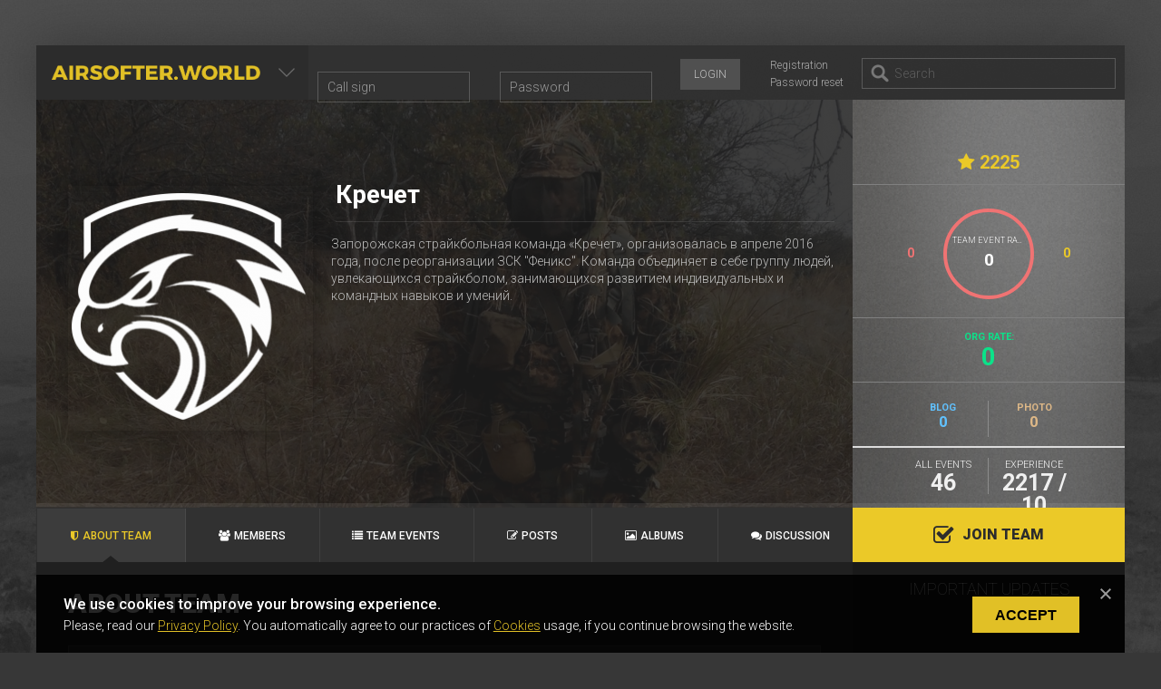

--- FILE ---
content_type: text/html; charset=UTF-8
request_url: https://airsofter.world/en-us/team/62
body_size: 5366
content:

<!DOCTYPE html>
<html lang="en">
<head>
    <meta charset="UTF-8">
    <meta name="viewport" content="width=device-width, initial-scale=1">
    <!-- Google Tag Manager -->
    <script>(function(w,d,s,l,i){w[l]=w[l]||[];w[l].push({'gtm.start':
          new Date().getTime(),event:'gtm.js'});var f=d.getElementsByTagName(s)[0],
        j=d.createElement(s),dl=l!='dataLayer'?'&l='+l:'';j.async=true;j.src=
        'https://www.googletagmanager.com/gtm.js?id='+i+dl;f.parentNode.insertBefore(j,f);
      })(window,document,'script','dataLayer','GTM-K3TKZ99');</script>
    <!-- End Google Tag Manager -->
    <!-- Hotjar Tracking Code for www.airsofter.world -->
    <script>
      (function(h,o,t,j,a,r){
        h.hj=h.hj||function(){(h.hj.q=h.hj.q||[]).push(arguments)};
        h._hjSettings={hjid:1219628,hjsv:6};
        a=o.getElementsByTagName('head')[0];
        r=o.createElement('script');r.async=1;
        r.src=t+h._hjSettings.hjid+j+h._hjSettings.hjsv;
        a.appendChild(r);
      })(window,document,'https://static.hotjar.com/c/hotjar-','.js?sv=');
    </script>
    <meta name="google-site-verification" content="OH9XSW0YHJ4_YYZAbhstFE9kpU62MmaolMLu91w05WE" />
    <meta name="csrf-param" content="_csrf">
    <meta name="csrf-token" content="Mc4-1sg78zQ8O6bZoeScFxy2XwdHLhjs9kwIxOohpYxJtqed8DvlxKttsmQQrGk9G4WoUNSvtTHzbyBpr1LSiA==">
    <title>Кречет</title>
    <link href="/css/font-awesome.min.css" rel="stylesheet">
<link href="/css/header-profile.css?v=1667389841" rel="stylesheet">
<link href="/css/tabs.css?v=1707122115" rel="stylesheet">
<link href="/css/team_about.css?v=1586000085" rel="stylesheet">
<link href="/css/blog-activity.css?v=1667555890" rel="stylesheet">
<link href="/css/right-sidebar.css?v=1600346678" rel="stylesheet">
<link href="https://fonts.googleapis.com/css?family=Roboto:400,100,300,400italic,300italic,500,700,900&amp;amp;subset=latin,cyrillic-ext" rel="stylesheet">
<link href="/css/gdpr-cookie.css?v=1586000085" rel="stylesheet">
<link href="/assets/css/app-3b9402864a3535c8d0479800e4437703.css?v=1707122137" rel="stylesheet">
<link href="/assets/38b90527/css/form.min.css?v=1586692982" rel="stylesheet">        <link rel="shortcut icon" href="/images/favicon.ico" type="image/x-icon">
    <!-- Facebook Pixel Code -->
    <script>
      !function(f,b,e,v,n,t,s)
      {if(f.fbq)return;n=f.fbq=function(){n.callMethod?
        n.callMethod.apply(n,arguments):n.queue.push(arguments)};
        if(!f._fbq)f._fbq=n;n.push=n;n.loaded=!0;n.version='2.0';
        n.queue=[];t=b.createElement(e);t.async=!0;
        t.src=v;s=b.getElementsByTagName(e)[0];
        s.parentNode.insertBefore(t,s)}(window, document,'script',
        'https://connect.facebook.net/en_US/fbevents.js');
      fbq('init', '458889535388081');
      fbq('track', 'PageView');
    </script>
    <noscript><img height="1" width="1" style="display:none"
                   src="https://www.facebook.com/tr?id=458889535388081&ev=PageView&noscript=1"
        /></noscript>
    <!-- End Facebook Pixel Code -->
</head>
<body>
<noscript><iframe src="https://www.googletagmanager.com/ns.html?id=GTM-K3TKZ99"
                  height="0" width="0" style="display:none;visibility:hidden"></iframe></noscript>


<div class="wrapper">
    <header class="header">
        <div id="logo">
            <a href="/">
                <h1>airsofter.world</h1>
                <span>Your gaming platform</span>
                <div class="arrow"></div>
            </a>
            <ul id="main-menu" class="nav"><li><a href="/en-us/community/index">Community</a></li>
<li><a href="/en-us/market/index">Market</a></li>
<li><a href="/en-us/calendar-games">Airsoft Events</a></li>
<li><a href="/en-us/game/archive">Events archive</a></li>
<li><a href="/en-us/regulation">User Agreement</a></li>
<li><a href="/en-us/contact">Administrator</a></li></ul>        </div>
                
<div id="login-bar">
    <form id="login-form" class="form-vertical" action="/en-us/team/62" method="post" role="form">
<input type="hidden" name="_csrf" value="Mc4-1sg78zQ8O6bZoeScFxy2XwdHLhjs9kwIxOohpYxJtqed8DvlxKttsmQQrGk9G4WoUNSvtTHzbyBpr1LSiA==">
    <fieldset id="w1">
<div class="row">
	<div class="col-sm-12">

		
<div class="form-group field-loginform-username required">
<label class="control-label" for="loginform-username">Username</label>

<input type="text" id="loginform-username" class="form-control" name="LoginForm[username]" placeholder="Call sign" aria-required="true">

<div class="help-block"></div>

</div>

	</div>

</div>

<div class="row">
	<div class="col-sm-12">

		
<div class="form-group field-loginform-password required">
<label class="control-label" for="loginform-password">Password</label>

<input type="password" id="loginform-password" class="form-control" name="LoginForm[password]" placeholder="Password" aria-required="true">

<div class="help-block"></div>

</div>

	</div>

</div>

</fieldset><a id="reg-link" href="/en-us/signup">Registration</a><a id="lost-link" href="/en-us/request-password-reset">Password reset</a><button type="submit" class="submit" name="login-button">Login</button>
</div>

</form>        <div id="search-bar">
            <input placeholder="Search" id="search" type="search" data-search-action="/en-us/search">
            <ul id="searchresults"></ul>
        </div>
    </header>
    <div id="content">
        <div class="container">
            <div id="content">
    

<section id="team-header">
            <div class="blur-bg"><img src="/images/team/1/5/6/medium_57076f03b02bb.jpg" alt=""></div>
    <div class="avatar"><img src="/images/team/2/9/0/medium_570a97ec1696f.png" alt=""></div>
    <div class="profile-info">
        <div class="name">Кречет</div>
        <div class="about">Запорожская страйкбольная команда «Кречет», организовалась в апреле 2016 года, после реорганизации  ЗСК &quot;Феникс&quot;. Команда объединяет в себе группу людей, увлекающихся страйкболом, занимающихся развитием индивидуальных и командных навыков и умений. </div>
	        </div>

    <div id="stats" class="col-xs-3">
        <div class="user-rating"><i class="fa fa-star"></i>  2225</div>
            <div class="rate-box">
                <div class="rate-title">Team event rate</div>

                <input type="text" data-font="Roboto" data-min="0" data-max="0" data-width="100"
                       data-thickness=".08" value="0" class="rate-circle"
                       data-inputColor="#fff" data-bgColor="#f07373" data-fgColor="#ebc928">

                <div class="rate-left">0</div>
                <div class="rate-right">0</div>

            </div>
            <div class="org-rate">
                Org rate: <span>0</span>
            </div>
            <div class="other-rate">
                <div class="games">Blog <span>0</span></div>
                <div class="years">Photo<span>0</span>
                </div>
            </div>
        <div class="total-exp">
            <div class="games">All events <span>46</span></div>
            <div class="years">Experience<span title="Airsoft experience">2217 / 10</span>
            </div>
        </div>
    </div>
    <div class="bottom-line"></div>
</section>
<section class="content-tabs full-wrap-menu team-menu">
    <ul class="panel">
        <li class="ui-state-active"><a href="/en-us/team/62"><i class="fa fa-shield"></i>About team</a></li>
        <li><a href="/en-us/team/view-members?id=62"><i class="fa fa-users"></i>Members</a></li>
        <li><a href="/en-us/team/archive/62"><i class="fa fa-list"></i>Team events</a></li>
        <li><a href="/en-us/team/blog/62"><i class="fa fa-pencil-square-o"></i>Posts</a></li>
        <li><a href="/en-us/team/galleries/62"><i class="fa fa-picture-o"></i>Albums</a></li>
        <li><a href="/en-us/team/chat-list?id=62"><i class="fa fa-comments"></i>Discussion</a></li>
    </ul>

                        <a id="request-link" class="add-button" href="/en-us/team/add-request?id=62"><i class="fa fa-check-square-o"></i>Join team</a>
            </section>
    <div class="no-left-side">
        <div class="middle col-ms-9">
            <div class="container">
    <main class="content">


        
        <form id="w0" class="form-vertical" action="/en-us/team/62" method="post" enctype="multipart/form-data">
<input type="hidden" name="_csrf" value="Mc4-1sg78zQ8O6bZoeScFxy2XwdHLhjs9kwIxOohpYxJtqed8DvlxKttsmQQrGk9G4WoUNSvtTHzbyBpr1LSiA==">
        <h1>About team</h1>
        <div id="team-about"></div>

        <h1>Barrack</h1>
        <div class="col2">
            <div class="about-info team-info-content">
                                    <div class="team-member-about">
                        <div class="photo"><img src="/images/user/7/6/1/medium_577ab22e7631b.png" alt=""></div>
                        <div class="infobox">
                            <div class="name"><a href="/user/profile?username=Fly"><i class="fa fa-user"></i> Fly</a></div>
                            <input type="hidden" id="teammember-0-id" name="TeamMember[0][id]" value="24">                            <div class="text"><div class="form-group field-teammember-0-about">
<label class="control-label" for="teammember-0-about">About</label>

<textarea id="teammember-0-about" class="form-control" name="TeamMember[0][about]" readonly="readonly" rows="6">Замком</textarea>

<div class="help-block"></div>

</div></div>
                        </div>
                    </div>
                                    <div class="team-member-about">
                        <div class="photo"><img src="/images/user/5/5/5/medium_577aa918bc9bc.png" alt=""></div>
                        <div class="infobox">
                            <div class="name"><a href="/user/profile?username=Liber"><i class="fa fa-user"></i> Liber</a></div>
                            <input type="hidden" id="teammember-1-id" name="TeamMember[1][id]" value="154">                            <div class="text"><div class="form-group field-teammember-1-about">
<label class="control-label" for="teammember-1-about">About</label>

<textarea id="teammember-1-about" class="form-control" name="TeamMember[1][about]" readonly="readonly" rows="6">Резевр</textarea>

<div class="help-block"></div>

</div></div>
                        </div>
                    </div>
                                    <div class="team-member-about">
                        <div class="photo"><img src="/images/user/8/8/3/medium_577aa5dc36ee4.png" alt=""></div>
                        <div class="infobox">
                            <div class="name"><a href="/user/profile?username=Yasha"><i class="fa fa-user"></i> Yasha</a></div>
                            <input type="hidden" id="teammember-2-id" name="TeamMember[2][id]" value="155">                            <div class="text"><div class="form-group field-teammember-2-about">
<label class="control-label" for="teammember-2-about">About</label>

<textarea id="teammember-2-about" class="form-control" name="TeamMember[2][about]" readonly="readonly" rows="6">Капитан</textarea>

<div class="help-block"></div>

</div></div>
                        </div>
                    </div>
                                    <div class="team-member-about">
                        <div class="photo"><img src="/images/user/3/0/0/medium_5a0e8e05a8807.jpg" alt=""></div>
                        <div class="infobox">
                            <div class="name"><a href="/user/profile?username=Bars"><i class="fa fa-user"></i> Bars</a></div>
                            <input type="hidden" id="teammember-3-id" name="TeamMember[3][id]" value="517">                            <div class="text"><div class="form-group field-teammember-3-about">
<label class="control-label" for="teammember-3-about">About</label>

<textarea id="teammember-3-about" class="form-control" name="TeamMember[3][about]" readonly="readonly" rows="6"></textarea>

<div class="help-block"></div>

</div></div>
                        </div>
                    </div>
                                    <div class="team-member-about">
                        <div class="photo"><img src="/images/user/4/7/8/medium_5ccf4fdb8cc0f.jpg" alt=""></div>
                        <div class="infobox">
                            <div class="name"><a href="/user/profile?username=%D0%94%D0%B0%D0%BD%D1%8F"><i class="fa fa-user"></i> Даня</a></div>
                            <input type="hidden" id="teammember-4-id" name="TeamMember[4][id]" value="633">                            <div class="text"><div class="form-group field-teammember-4-about">
<label class="control-label" for="teammember-4-about">About</label>

<textarea id="teammember-4-about" class="form-control" name="TeamMember[4][about]" readonly="readonly" rows="6"></textarea>

<div class="help-block"></div>

</div></div>
                        </div>
                    </div>
                                    <div class="team-member-about">
                        <div class="photo"><img src="/images/user/7/0/2/medium_defaul_userpic.png" alt=""></div>
                        <div class="infobox">
                            <div class="name"><a href="/user/profile?username=YUG"><i class="fa fa-user"></i> YUG</a></div>
                            <input type="hidden" id="teammember-5-id" name="TeamMember[5][id]" value="649">                            <div class="text"><div class="form-group field-teammember-5-about">
<label class="control-label" for="teammember-5-about">About</label>

<textarea id="teammember-5-about" class="form-control" name="TeamMember[5][about]" readonly="readonly" rows="6">Кандидат</textarea>

<div class="help-block"></div>

</div></div>
                        </div>
                    </div>
                                    <div class="team-member-about">
                        <div class="photo"><img src="/images/medium_defaul_userpic.png" alt=""></div>
                        <div class="infobox">
                            <div class="name"><a href="/user/profile?username=%D0%94%D1%8D%D0%BD%D1%87%D0%B8%D0%BA"><i class="fa fa-user"></i> Дэнчик</a></div>
                            <input type="hidden" id="teammember-6-id" name="TeamMember[6][id]" value="834">                            <div class="text"><div class="form-group field-teammember-6-about">
<label class="control-label" for="teammember-6-about">About</label>

<textarea id="teammember-6-about" class="form-control" name="TeamMember[6][about]" readonly="readonly" rows="6">Кандидат</textarea>

<div class="help-block"></div>

</div></div>
                        </div>
                    </div>
                                    <div class="team-member-about">
                        <div class="photo"><img src="/images/medium_defaul_userpic.png" alt=""></div>
                        <div class="infobox">
                            <div class="name"><a href="/user/profile?username=Toha"><i class="fa fa-user"></i> Toha</a></div>
                            <input type="hidden" id="teammember-7-id" name="TeamMember[7][id]" value="835">                            <div class="text"><div class="form-group field-teammember-7-about">
<label class="control-label" for="teammember-7-about">About</label>

<textarea id="teammember-7-about" class="form-control" name="TeamMember[7][about]" readonly="readonly" rows="6">Кандидат</textarea>

<div class="help-block"></div>

</div></div>
                        </div>
                    </div>
                                    <div class="team-member-about">
                        <div class="photo"><img src="/images/medium_defaul_userpic.png" alt=""></div>
                        <div class="infobox">
                            <div class="name"><a href="/user/profile?username=Lena"><i class="fa fa-user"></i> Lena</a></div>
                            <input type="hidden" id="teammember-8-id" name="TeamMember[8][id]" value="1446">                            <div class="text"><div class="form-group field-teammember-8-about">
<label class="control-label" for="teammember-8-about">About</label>

<textarea id="teammember-8-about" class="form-control" name="TeamMember[8][about]" readonly="readonly" rows="6">Кандидат</textarea>

<div class="help-block"></div>

</div></div>
                        </div>
                    </div>
                            </div>
        </div>
    </main>
    <!-- .content -->
</div>
<!-- .container-->
</form>
            <aside class="right-sidebar col-xs-6">
            <div id="sidebar-activity">
        
<h3>Important updates</h3>

    </div>

</aside>
<!-- .right-sidebar -->        </div><!-- .middle-->
    </div>
</div><!-- content -->


        </div>
    </div>
</div><!-- .wrapper -->
<div class="airsoft_cookies js-cookies_popup" style="display: none">
    <div class="container">
        <div class="row">
            <div class="col-xl-8 offset-xl-2 d-md-flex flex-center justify-content-between">
                <div class="airsoft_cookies-info">
                    <h4>We use cookies to improve your browsing experience.</h4>
                    <p>Please, read our <a href="/en-us/regulation" class="udt_link">Privacy Policy</a>. You automatically agree to our practices of <a href="/en-us/regulation" class="udt_link">Cookies</a> usage, if you continue browsing the website.</p>
                </div>
                <div class="airsoft_cookies-btn">
                    <a href="#" class="btn btn__green">Accept</a>
                </div>
            </div>
        </div>
    </div>
    <div class="btn-close">
        <img src="[data-uri]" alt="Close Icon">
    </div>
</div>

<div class="clear"></div>

<footer class="footer">
    <div class="copy">airsofter.world &copy 2026        <span style="padding-left: 15px">
            <a href="/en-us/regulation">User Agreement</a>        </span>
    </div>
</footer>

<form id="modal-popup-form" class="form-vertical" action="/en-us/team/62" method="post" role="form">
<input type="hidden" name="_csrf" value="Mc4-1sg78zQ8O6bZoeScFxy2XwdHLhjs9kwIxOohpYxJtqed8DvlxKttsmQQrGk9G4WoUNSvtTHzbyBpr1LSiA==">
<div id="modal-popup" class="fade modal" role="dialog">
<div class="modal-dialog modal-lg">
<div class="modal-content">
<div class="modal-header">
<button type="button" class="close" data-dismiss="modal" aria-hidden="true">&times;</button>

</div>
<div class="modal-body">

</div>
<div class="modal-footer">
<button type="button" class="btn btn-success">Ok</button>
</div>
</div>
</div>
</div></form><div class="side_fixed">
    <div class="area_hover_btn">
        <a href="" class="move-top"><i class="fa fa-long-arrow-up"></i></a>
    </div>
</div>
<script src="/assets/js/app-7baaf38ea2776eeb96a88f54d952bce1.js?v=1707122135"></script>
<script src="/js/view_user.js"></script>
<script src="/js/gdpr-cookie.js"></script>
<script src="/assets/38b90527/js/form.min.js?v=1586692982"></script>
<script type="text/javascript">jQuery(document).ready(function () {
var $el=jQuery("#w0 .kv-hint-special");if($el.length){$el.each(function(){$(this).activeFieldHint()});}
jQuery('#w0').yiiActiveForm([{"id":"teammember-0-about","name":"[0]about","container":".field-teammember-0-about","input":"#teammember-0-about","validate":function (attribute, value, messages, deferred, $form) {yii.validation.string(value, messages, {"message":"About must be a string.","skipOnEmpty":1});}},{"id":"teammember-1-about","name":"[1]about","container":".field-teammember-1-about","input":"#teammember-1-about","validate":function (attribute, value, messages, deferred, $form) {yii.validation.string(value, messages, {"message":"About must be a string.","skipOnEmpty":1});}},{"id":"teammember-2-about","name":"[2]about","container":".field-teammember-2-about","input":"#teammember-2-about","validate":function (attribute, value, messages, deferred, $form) {yii.validation.string(value, messages, {"message":"About must be a string.","skipOnEmpty":1});}},{"id":"teammember-3-about","name":"[3]about","container":".field-teammember-3-about","input":"#teammember-3-about","validate":function (attribute, value, messages, deferred, $form) {yii.validation.string(value, messages, {"message":"About must be a string.","skipOnEmpty":1});}},{"id":"teammember-4-about","name":"[4]about","container":".field-teammember-4-about","input":"#teammember-4-about","validate":function (attribute, value, messages, deferred, $form) {yii.validation.string(value, messages, {"message":"About must be a string.","skipOnEmpty":1});}},{"id":"teammember-5-about","name":"[5]about","container":".field-teammember-5-about","input":"#teammember-5-about","validate":function (attribute, value, messages, deferred, $form) {yii.validation.string(value, messages, {"message":"About must be a string.","skipOnEmpty":1});}},{"id":"teammember-6-about","name":"[6]about","container":".field-teammember-6-about","input":"#teammember-6-about","validate":function (attribute, value, messages, deferred, $form) {yii.validation.string(value, messages, {"message":"About must be a string.","skipOnEmpty":1});}},{"id":"teammember-7-about","name":"[7]about","container":".field-teammember-7-about","input":"#teammember-7-about","validate":function (attribute, value, messages, deferred, $form) {yii.validation.string(value, messages, {"message":"About must be a string.","skipOnEmpty":1});}},{"id":"teammember-8-about","name":"[8]about","container":".field-teammember-8-about","input":"#teammember-8-about","validate":function (attribute, value, messages, deferred, $form) {yii.validation.string(value, messages, {"message":"About must be a string.","skipOnEmpty":1});}}], []);
var $el=jQuery("#login-form .kv-hint-special");if($el.length){$el.each(function(){$(this).activeFieldHint()});}
jQuery("#w1").kvFormBuilder({});
jQuery('#login-form').yiiActiveForm([{"id":"loginform-username","name":"username","container":".field-loginform-username","input":"#loginform-username","validate":function (attribute, value, messages, deferred, $form) {yii.validation.required(value, messages, {"message":"Username cannot be blank."});}},{"id":"loginform-password","name":"password","container":".field-loginform-password","input":"#loginform-password","validate":function (attribute, value, messages, deferred, $form) {yii.validation.required(value, messages, {"message":"Password cannot be blank."});}}], []);

    if ((localStorage.getItem('airsoft-user-locale') === null) || ( localStorage.getItem('airsoft-user-locale') != 'en')) {
        localStorage.setItem('airsoft-user-locale', 'en');
    }

var $el=jQuery("#modal-popup-form .kv-hint-special");if($el.length){$el.each(function(){$(this).activeFieldHint()});}
jQuery('#modal-popup').modal({"show":false});
jQuery('#modal-popup-form').yiiActiveForm([], []);
});</script><script defer src="https://static.cloudflareinsights.com/beacon.min.js/vcd15cbe7772f49c399c6a5babf22c1241717689176015" integrity="sha512-ZpsOmlRQV6y907TI0dKBHq9Md29nnaEIPlkf84rnaERnq6zvWvPUqr2ft8M1aS28oN72PdrCzSjY4U6VaAw1EQ==" data-cf-beacon='{"version":"2024.11.0","token":"a5a512eb9e3945c88f23d436d69629b2","r":1,"server_timing":{"name":{"cfCacheStatus":true,"cfEdge":true,"cfExtPri":true,"cfL4":true,"cfOrigin":true,"cfSpeedBrain":true},"location_startswith":null}}' crossorigin="anonymous"></script>
</body>
</html>


--- FILE ---
content_type: text/css
request_url: https://airsofter.world/css/header-profile.css?v=1667389841
body_size: 2136
content:
/* Profile header
-----------------------------------------------------------------------------*/

#profile-header, #team-header  {
	height: 450px;
	width: 100%;
	position: relative;
	background: rgba(83,83,83,0.40);
}

#team-header .avatar {
	width: 270px;
	height: 270px;
	position: absolute;
	top: 95px;
	left: 35px;
	overflow: hidden;
	box-shadow: 0px 0px 20px rgba(0,0,0,0.3);

}

.last_seen {
	margin: 357px 35px;
	position: absolute;
	color: #cecece;
	padding: 10px 28px;
}

.user_online {
	margin: 357px 35px;
	position: absolute;
	color: #0be289;
	padding: 10px 87px;
}

#profile-header .user-photo {
	width: 250px;
	height: 250px;
	position: absolute;
	top: 95px;
	left: 35px;
	overflow: hidden;
	box-shadow: 0px 0px 20px rgba(0,0,0,0.3);

}


#profile-header .user-photo img {
	width: 250px;
	height: 250px;
}

#profile-header .avatar {
	width: 80px;
	height: 80px;
	position: absolute;
	top: 67px;
	left: 226px;
	overflow: hidden;
	box-shadow: 0px 2px 10px rgba(0,0,0,0.7);
	border-radius: 50%;
}
#profile-header .avatar img {
	width: 80px;
	height: 80px;
}

#team-header .profile-info  {
	position: absolute;
	top: 85px;
	left: 325px;
	width: 555px;
	height: 160px;
	color: #babab9;
}

#profile-header .profile-info {
	position: absolute;
	top: 85px;
	left: 320px;
	width: 540px;
	height: 86px;
	color: #babab9;
	margin-bottom: 15px;
	padding-bottom: 10px;
	border-bottom:1px solid rgba(255,255,255,0.1);
}


#team-header .profile-info .name {
	font-weight: bold;
	font-size: 28px;
	color: #fff;
	margin-bottom: 15px;
	padding-bottom: 10px;
	border-bottom:1px solid rgba(255,255,255,0.1);
}

#profile-header .profile-info .name {
	font-weight: bold;
	font-size: 28px;
	color: #fff;
	margin-bottom: 20px;
	float: left;

}

#profile-header .profile-info .name-full span {
	color: #fff;
}

#profile-header .profile-info .city span {
	color: #fff;

}
.social_media_container {
    position: absolute;
    color: #cecece;
	top: 128px;
	left: 313px;
	z-index: 2;
}
#profile-header .icon-link{
	display: inline-block;
	width: 30px;
	height: 30px;
	margin: 0 7.5px;

}
#profile-header .icon-link.facebook{
	background: url(/images/icons/facebook.svg) no-repeat;
	background-size: 100% auto;
}
#profile-header .icon-link.youtube{
    background: url(/images/icons/youtube.svg) no-repeat;
    background-size: 100% auto;
}
#profile-header .icon-link.instagram{
    background: url(/images/icons/instagram.svg) no-repeat;
    background-size: 100% auto;
}
#profile-header .icon-link.tiktok{
    background: url(/images/icons/tiktok.svg) no-repeat;
    background-size: 100% auto;
}

#profile-header .profile-info .name-full {
	display: inline-block;
	vertical-align: top;
	zoom: 1; /* Fix for IE7 */
	*display: inline; /* Fix for IE7 */
	margin-right: 15px;
}

#profile-header .profile-info .city {
	display: inline-block;
	vertical-align: top;
	zoom: 1; /* Fix for IE7 */
	*display: inline; /* Fix for IE7 */
}

#profile-header .profile-info .team {
	position: absolute;
	top: 10px;
	right:0;
	overflow: hidden;
}
#profile-header .profile-info .team span {
	width: 20px;
	height: 20px;
	display: block;
	float: left;
	margin-right: 5px;
	border-radius: 3px;
	overflow: hidden;
	margin-top: -1px;
	border: 1px solid rgba(255,255,255,0.05);
	margin-bottom: 5px;
}

#profile-header .profile-info .team a {
	display: inline-block;
	vertical-align: top;
	zoom: 1; /* Fix for IE7 */
	*display: inline; /* Fix for IE7 */
	height: 20px;
	cursor: pointer;

}

#profile-header .profile-info .team a:hover span {
	border:1px solid #ebc928;
}


#profile-header .about{
	color: #babab9;
	position: absolute;
	top: 170px;
	left: 284px;
	width: 545px;
	margin: 20px 35px;
	overflow: hidden;
	height: 229px;
	line-height: 21px;
	font-style: italic;
	word-wrap: break-word;
	white-space: pre-line;
	-webkit-box-sizing: border-box;
	-moz-box-sizing: border-box;
	box-sizing: border-box;

}
#profile-header .about textarea{
	color: #babab9;
	position: absolute;
	width: 100%;
	margin: 0;
	overflow: hidden;
	height: 100%;
	line-height: 21px;
	font-style: italic;
	background: transparent;
	border: none;
	resize: none;
	font-size: 14px;
	word-wrap: break-word;
	padding: 0;
	font-family: 'Roboto', sans-serif;
}

#team-header .profile-info .about  {
	color: #babab9;
	width: 100%;
	margin-top: 0px;
	min-height: 100px;
	max-height: 216px;
	overflow: hidden;
}

#team-header .profile-info #editGame{
	position: relative;
	bottom: 0;
	right: 0;
	top: 0;
	margin: 15px 30px 0 0;
}

#team-header .profile-menu {
	width: 520px;
	height: 34px;
	position: absolute;
	top: 280px;
	left: 35px;
}

.another {
	width: 250px !important;
}

#profile-header .profile-tools {
	position: absolute;
	top: 280px;
	right: 275px;
	height: 34px;
}

.tools-button {
	height: 34px;
	text-decoration: none;
	font-size: 11px;
	float: right;
	color: #fff;
	margin-left: 10px;
	text-transform: uppercase;
	line-height: 30px;
	border:2px solid rgba(255,255,255,0.15);
	cursor: pointer;
	padding: 0px 15px;
	-webkit-transition: all .1s ease;
	-moz-transition: all .1s ease;
	-ms-transition: all .1s ease;
	-o-transition: all .1s ease;
	transition: all .1s ease;
	-webkit-box-sizing: border-box;
	-moz-box-sizing: border-box;
	box-sizing: border-box;
}

.tools-button:hover {
	color: #FFF;
	border-color: #fff;
}

#profile-header .profile-menu {
	width: 720px;
	height: 105px;
	position: absolute;
	bottom: 0px;
	left: 0px;
	z-index: 1000;
	overflow: hidden;

	-webkit-box-sizing: border-box;
	-moz-box-sizing: border-box;
	box-sizing: border-box;
}


#profile-header .profile-menu ul {
	padding: 12px 32px;
	font-size: 0;
}

#profile-header .profile-menu ul li {
	margin: 2px 2px;
	display: inline-block;
	vertical-align: top;
	zoom: 1; /* Fix for IE7 */
	*display: inline; /* Fix for IE7 */

}

#profile-header .profile-menu ul li a {
	text-decoration: none;
	color: #C4C4C1;
	border:2px solid rgba(255,255,255,0.1);
	display: block;
	height: 26px;
	line-height: 26px;
	padding: 0px 10px;
	font-size: 13px;

}

#profile-header .profile-menu ul li a:hover {
	color: #000;
	background: #fff;
	border-color:#fff;
}

#team-header .profile-menu ul {
	list-style: none;
	font-size: 0;
}



#team-header .profile-menu ul li {
	display: inline-block;
	vertical-align: top;
	zoom: 1; /* Fix for IE7 */
	*display: inline; /* Fix for IE7 */

}

#team-header .profile-menu ul li a  {
	height: 34px;
	padding: 0px 11px;
	background: rgba(0,0,0,0.4);
	font-size: 11px;
	text-transform: uppercase;
	color: #fff;
	line-height: 34px;
	display: block;
	margin-right: 8px;
	text-decoration: none;
}

#team-header .profile-menu ul li a:hover {
	background: #ebc928;
	color: #000;
}
#profile-header #stats {
	height: 450px;
	position: absolute;
	bottom: 0px;
	right: 0px;
	background: url(/images/game-stats-bg.png) no-repeat #727272;
	background-size: 100% 100%;
	color: #f0f0f0;
	padding-top: 40px;
	-webkit-box-sizing: border-box;
	-moz-box-sizing: border-box;
	box-sizing: border-box;
}
#team-header #stats {
	height: 450px;
	position: absolute;
	bottom: 0px;
	right: 0px;
	background: url(/images/game-stats-bg.png) no-repeat #727272;
	background-size: 100% 100%;
	color: #f0f0f0;
}
#editGame {
	min-width: 110px;
	height: 34px;
	position: static;
	bottom: 35px;
	right: 275px;
	font-size: 11px;
	color: #000;
	text-transform: uppercase;
	line-height: 32px;
	border: 2px solid #ebc928;
	background: #ebc928;
	text-decoration: none;
	text-align: center;
	padding: 0 20px;
	cursor: pointer;
	-webkit-transition: all .1s ease;
	-moz-transition: all .1s ease;
	-ms-transition: all .1s ease;
	-o-transition: all .1s ease;
	transition: all .1s ease;
	-webkit-box-sizing: border-box;
	-moz-box-sizing: border-box;
	box-sizing: border-box;
	margin-right: 30px;
	margin-top: -39px;
	float:right;
	font-weight: 600;
}

#editGame:hover {
	border-color: #fff;
	background: #fff;
	color: #6d6d6d;
}

.blur-bg {
	width: 900px;
	height: auto;
	position: absolute;
	top: 0px;
	left: 0px;
}

.blur-bg img {
	width: 100%;
	height: 100%;
}

.blur-bg:after {
	content: '';
	display: block;
	width: 100%;
	height: 100%;
	background:rgba(30,30,30,0.85);
	position: absolute;
	top: 0px;
	left: 0px;
}

#profile-header #stats .rate-box, #team-header #stats .rate-box{
	width: 100px;
	height: 100px;
	position: absolute;
	top: 120px;
	left: 100px;
	display: block;
	color: #FFF;
	padding: 0 0 115px 0;
}

#profile-header #stats .rate-box input, #team-header #stats .rate-box input {
	margin-top: 40px !important;
	font-size: 19px !important;
	border: none !important;
	background: none !important;
	color:#fff;
}

#profile-header #stats .rate-box .rate-title, #team-header #stats .rate-box .rate-title {
	text-align: center;
	text-transform: uppercase;
	font-weight: 300;
	font-size: 9px;
	position: absolute;
	top: 25%;
	left: 0;
	width: 100%;
	padding: 0 10%;
	white-space: nowrap;
	overflow: hidden;
	text-overflow: ellipsis;
}

#profile-header #stats .rate-box .rate-left, #team-header #stats .rate-box .rate-left {
	font-weight: 300;
	font-size: 14px;
	position: absolute;
	top: 40px;
	left: -40px;
	color: #f07373;
	font-weight: bold;
}

#profile-header #stats .rate-box .rate-right, #team-header #stats .rate-box .rate-right {
	font-weight: 300;
	font-size: 14px;
	position: absolute;
	top: 40px;
	right: -40px;
	color: #ebc928;
	font-weight: bold;
	position: absolute;

}

#profile-header #stats .org-rate, #team-header #stats .org-rate {
	height: 50px;
	position: absolute;
	top: 240px;
	left: 0px;
	width:100%;
	text-align: center;
	text-transform: uppercase;
	font-size: 11px;
	line-height: 22px;
	border-bottom: 1px solid grey;
	border-top: 1px solid gray;
	padding: 10px 0 60px 0;
	color: #0be289;
	font-weight: bold;
}

#profile-header #stats .org-rate span, #team-header #stats .org-rate span{
	color: #0be289;
	display: block;
	font-size: 28px;
	font-weight: 700;

}
#profile-header #stats .total-exp, #team-header #stats .total-exp {
	width: 200px;
	height: 40px;
	margin: 0 auto;
	position: absolute;
	bottom: 15px;
	left: 50%;
	margin-left:-100px;
}

.best-weapon {
	text-align: center;
	color: #FFF;
	font-size: 12px;
	margin: 20px 20px;
	padding:15px;
	border:2px solid rgba(255,255,255,0.1);


}

.best-weapon span {
	display: block;
	font-size: 16px;
	font-weight: bold;
	color: #ebc928;
}



#profile-header #stats .total-exp .games, #team-header #stats .total-exp .games {
	width: 100px;
	height: 40px;
	position: absolute;
	top: 0px;
	left: 0px;
	font-size: 11px;
	text-transform: uppercase;
	text-align: center;
	border-right:1px solid #8c8c8c;
}

#team-header #stats .total-exp .type {
	width: 100%;
	height: 40px;
	position: absolute;
	top: 0px;
	left: 0px;
	font-size: 11px;
	text-transform: uppercase;
	text-align: center;
}

#profile-header #stats .total-exp .games span, #team-header #stats .total-exp .games span, #team-header #stats .total-exp .type span {
	font-size: 25px;
	display: block;
	font-weight: bold;
	line-height: 25px;
}

#profile-header #stats .total-exp .years, #team-header #stats .total-exp .years  {
	width: 100px;
	height: 40px;
	position: absolute;
	top: 0px;
	right: 0px;
	font-size: 11px;
	text-transform: uppercase;
	text-align: center;

}

#profile-header #stats .total-exp .years span, #team-header #stats .total-exp .years span {
	font-size: 25px;
	display: block;
	font-weight: bold;
	line-height: 25px;
}

#profile-header #stats .total-exp .years .years-word, #team-header #stats .total-exp .years .years-word  {
	color: #fff;
	opacity: 0.5;
	font-size: 11px;
	display: block;
	text-transform: uppercase;
	font-weight: 300;
	line-height: 20px;
}


.user-rating {
	font-size: 20px;
	text-align: center;
	margin: 20px -15px 0 -15px;
	padding: 0 0 10px 0;
	font-weight: 700;
	color: #ebc928;
	border-bottom: 1px solid grey;
}

#team-header .user-rating {
	font-size: 20px;
	text-align: center;
	margin: 55px -15px 0 -15px;
	padding: 0 0 10px 0;
	font-weight: 700;
	color: #ebc928;
	border-bottom: 1px solid grey;
}

#profile-header #stats .other-rate, #team-header #stats .other-rate {
	width: 100%;
	height: 40px;
	margin: 51px auto;
	padding: 0 0 50px 0;
	position: absolute;
	bottom: 15px;
	left: 0;
	border-bottom: 2px solid gainsboro;
}

#profile-header #stats .other-rate .years, #team-header #stats .other-rate .years  {
	width: 100px;
	height: 40px;
	position: absolute;
	top: 0px;
	right: 50px;
	font-size: 11px;
	text-transform: uppercase;
	text-align: center;
	color: rgb(222, 184, 135);
	font-weight: bold;
}

#profile-header #stats .other-rate .games, #team-header #stats .other-rate .games {
	width: 100px;
	height: 40px;
	position: absolute;
	top: 0px;
	left: 50px;
	font-size: 11px;
	text-transform: uppercase;
	font-weight: bold;
	color: rgb(97, 194, 255);
	text-align: center;
	border-right:1px solid #8c8c8c;
}

#profile-header #stats .other-rate .games span, #team-header #stats .other-rate .games span, #team-header #stats .other-rate .type span {
	font-size: 17px;
	display: block;
	line-height: 17px;
}

#profile-header #stats .other-rate .years span, #team-header #stats .other-rate .years span {
	font-size: 17px;
	display: block;
	line-height: 17px;
}

/* Team profile
-----------------------------------------------------------------------------*/
.team-rate {
	margin:30px auto 30px;
	width: 130px;
	height: 130px;
	border:6px solid rgba(255,255,255,0.1);
	border-radius: 50%;
	text-align: center;
	padding: 0px;
	color: #fff;
	padding-top: 25px;
	margin-top: 80px;
	-webkit-box-sizing: border-box;
	-moz-box-sizing: border-box;
	box-sizing: border-box;

}
.team-rate .number {
	text-align: center;
	font-size: 26px;
	font-weight: bold;
	line-height: 30px;
	color: #ebc928;

}
.team-rate span {
	text-transform: uppercase;
	font-weight: 300;
	font-size: 11px;
	line-height: 13px;
	display: block;
	margin-bottom: 5px;
}
#user-highcharts{
	position: absolute;
	height: 265px;
	top: 185px;
	width: 100%;
}
.content h1.header-title-statistic {
	font-size: 30px;
	color: #fff;
	text-transform: uppercase;
	font-weight: 300;
	overflow: hidden;
	height: 35px;
	line-height: 35px;
	margin-bottom: 15px;
}

--- FILE ---
content_type: text/css
request_url: https://airsofter.world/css/team_about.css?v=1586000085
body_size: -133
content:
.col2 .team-member-about{
    width: 49.7%;
    height: 200px;
    display: inline-block;
}
.team-info-content{
    display: flex;
    flex-wrap: wrap;
}
.photo {
    width: 50px;
    height: 50px;
    display: inline-block;
}

.name {
    margin: 0 0 5px 5px;
}

.text {
    width: 320px;
    height: 200px;
}

.text textarea{
    width: 340px;
    height: 200px;
    resize: none;
    background: #2a2a2a !important;
    border: 1px solid rgba(255,255,255,0.1) !important;
    color: #fff;
}

.text label {
    display: none;
}

.infobox {
    display: inline-block;
    vertical-align: top;
    margin: 0 0 0 10px;
}

#team-about {
    background-color: rgb(42, 42, 42);
    opacity: 1;
    padding: 10px;
    color: #fff;
    resize: none;
    border: 1px solid rgba(255,255,255,0.1) !important;
    margin-bottom: 20px;
}

.field-team-about label{
    display: none;
}

.update-about-team {
    float: right;
    list-style: none;
}



--- FILE ---
content_type: text/css
request_url: https://airsofter.world/css/blog-activity.css?v=1667555890
body_size: 2456
content:
#center-blog {
	min-height: 200px;
	z-index: 1000;
	position: relative;
}
#center-blog h3 {
	font-size: 30px;
	font-weight: 900;
	color: #fff;
	text-align: center;
	margin: -5px 0 -5px 0 ;
}
#center-blog h3.top-heading{
	padding:0;
	margin: 0 0 30px;
	line-height: 24px;
}
#center-blog .profile-blog {
	width: 100px;
	display: inline-block;
	padding-top: 0px;
	padding-bottom: 5px;

}
#center-blog .subscribe {
	display: inline-block;
	vertical-align: top;
	zoom: 1; /* Fix for IE7 */
	*display: inline; /* Fix for IE7 */
	font-size: 11px;
	color: #FFF;
	padding: 0px 10px;
	line-height: 25px;
	text-transform: uppercase;
	border:2px solid #FFF;
	opacity: 0.5;
	text-decoration: none;
	margin-top: 6px;
	cursor: pointer;

}

#center-blog .subscribe:hover {
	opacity: 1;
	background: #FFF;
	color: #000;
}
#center-blog .post-blog-big, #all-news .post-blog-big{
	padding-bottom: 15px;
	margin-bottom: 15px;
	border-bottom: 1px solid #292929;
	display: block;
	text-decoration: none;
	cursor: pointer;

}
#all-news .post-blog-big{
	margin-left:70px;
}
#center-blog .post-blog-big:hover .image, #all-news .post-blog-big:hover .image,.feed-element .image-1:hover, .feed-element .image-2:hover, .feed-element .image:hover {
	opacity: 0.7;
	-webkit-transition: all .1s ease-in-out;
	-moz-transition: all .1s ease-in-out;
	-ms-transition: all .1s ease-in-out;
	-o-transition: all .1s ease-in-out;
	transition: all .1s ease-in-out;

}
#center-blog .post-blog-big .image, #all-news .post-blog-big .image{
	max-width: 100%;
	height: auto;
	overflow: hidden;
	margin: 15px 0px;
	position: relative;
}
#all-news .post-blog-big .image{
	height: auto;
}
#center-blog .image img, #all-news .image img {
	width:100%;
	height:100%;
}
#center-blog .post-blog-big .image .date, #all-news .post-blog-big .image .date, .feed-element .image .date {
	position: absolute;
	height: 25px;
	line-height: 25px;
	color: #FFF;
	font-size: 12px;
	padding: 0px 10px;
	background: rgba(0,0,0,0.7);
	top: 10px;
	left: 0;
}
#center-blog .post-blog-big h4, #all-news .post-blog-big h4, .feed-element h4 {
	font-size: 16px;
	color: #FFF;
	font-weight: 400;
	word-break: break-all;
}
.feed-element h4 {
	text-align: justify;
	white-space: pre-line;
}
#center-blog .post-blog-big p, #all-news .post-blog-big p, .feed-element p {
	font-size: 13px;
	color: #7b7b7b;
	margin: 5px 0px;
	font-weight: 400;
	line-height: 20px;
	word-break: break-all;
}
#all-news li a {
	text-decoration: none;
}
#all-news li {
	border-left: 5px solid #ebc928;
	min-height: 75px;
}

#center-blog .post-blog-big .read-more {
	background: #ebc928;
	color: #000;
	height: 34px;
	line-height: 34px;
	display: block;
	width: 90px;
	text-align: center;
	text-transform: uppercase;
	text-decoration: none;
	margin: 15px 0px;
	font-weight: bold;
}
#center-blog .post-blog-big .read-more:hover {
	background: #FFF;
}
#center-blog .post-big {
	padding-bottom: 15px;
	margin-bottom: 0px;
	border-bottom: 1px solid #292929;
	display: block;
	text-decoration: none;
	cursor: pointer;

}
#center-blog .post, #center-blog .post-blog  {
	display: block;
	text-decoration: none;

}
#center-blog .post:hover h4, #center-blog .post-big:hover h4, #center-blog .post-blog:hover h4   {
	color:#ebc928;
	-webkit-transition: all .1s ease-out;
	-moz-transition: all .1s ease-out;
	-ms-transition: all .1s ease-out;
	-o-transition: all .1s ease-out;
	transition: all .1s ease-out;
}
#center-blog .post:hover .image, #center-blog .post-big:hover .image, #center-blog .post-blog:hover .image {
	outline:5px solid #ebc928;
	-webkit-transition: all .1s ease-out;
	-moz-transition: all .1s ease-out;
	-ms-transition: all .1s ease-out;
	-o-transition: all .1s ease-out;
	transition: all .1s ease-out;
}
#center-blog .post-big h4, #center-blog .post h4, #center-blog .post-blog h4  {
	font-size: 16px;
	color: #FFF;
	font-weight: 400;

}
#center-blog .post-big .date,#center-blog .post .date {
	font-size: 12px;
	color: #7b7b7b;
	font-weight: 400;

}
#center-blog .post-big .image {
	max-width: 100%;
	height: 295px;
	overflow: hidden;
	margin: 0px;
	margin-bottom: -20px;
}
#center-blog .post-big p, #center-blog .post .date {
	font-size: 13px;
	color: #7b7b7b;
	font-weight: 400;
	line-height: 20px;
}
#center-blog .col2 {
	font-size: 0;
	margin: 0;
}
#center-blog .col2 .post, #center-blog .col2 .post-blog {
	width: 48.1%;
	height: 220px;
	display: inline-block;
	vertical-align: top;
	zoom: 1; /* Fix for IE7 */
	*display: inline; /* Fix for IE7 */
	margin: 5px;
	-webkit-box-sizing: border-box; /* Safari/Chrome, other WebKit */
	-moz-box-sizing: border-box;    /* Firefox, other Gecko */
	box-sizing: border-box;         /* Opera/IE 8+ */
	border-bottom: 1px solid rgba(206, 206, 206, 0.46);
}



#center-blog .post .image {
	max-width: 100%;
	height: auto;
	overflow: hidden;
	margin: 0 0 15px 0px;
	max-height: 130px;
}

#center-blog .post-blog .image {
	max-width: 100%;
	overflow: hidden;
	margin: 15px 0px;
	position: relative;
	max-height: 120px;
}
#center-blog .post-blog .image .date {
	position: absolute;
	height: 25px;
	line-height: 25px;
	color: #FFF;
	font-size: 12px;
	padding: 0px 10px;
	background: rgba(0,0,0,0.7);
	position: absolute;
	top: 20px;
	left: 0px;
}
.all-blogs-link {
	line-height: 30px;
	font-size: 14px;
	text-align: center;
	margin: 15px auto;
	color: #fff;
	text-transform: uppercase;
	background: rgba(255,255,255,0.1);
	text-decoration: none;
	display: block;
	padding: 10px 50px;

}
.all-blogs-link:hover {
	background: rgba(255,255,255,0.2);
}
/*Author post*/
#all-news .title{
	color: #fff;
	font-size: 32px;
	display:inline-block;
	padding: 20px 0px;
	margin-bottom: 15px;
	text-transform: uppercase;
}
.author-post{
	height:50px;
	display: inline-block;
}
.author-post .photo{
	width: 75px;
	height: 75px;
	float: left;
	margin-right: 20px;
}
.author-post .photo img{
	width: 100%;
	height: 100%;
}
.author-post .name{
	font-size: 14px;
	font-weight: 300;
	padding-right:20px;
	color: #ebc928;
	display: inline-block;
	line-height: 25px;
}
.author-post .team{
	line-height: 25px;
	color:#fff !important;
}
#more-blog {
	width: 100%;
	height: 40px;
	line-height: 40px;
	display: block;
	color: #6b6b6b;
	font-size: 14px;
	text-align: center;
	text-decoration: underline;
	cursor: pointer;
}
.feed-element{
	margin: -30px 0 30px 95px !important;
}
.feed-element .image-section-one{
	display: block;
	overflow: hidden;
}
#all-news .feed-element .image{
	margin:0 0 15px;
	position: relative;
	min-height: 0;
	background: rgba(0, 0, 0, 0.5);
	display: flex;
	justify-content: center;
	/* new styles */
	/*height: 375px;*/
	/*overflow: hidden;*/
}
#all-news .feed-element .thumbnail .centered img {
	transform: translate(-50%,-50%);
	position: absolute;
	top: 0;
	left: 0;
	max-height: 180%;
	max-width: 180%;
}
#all-news .feed-element .portrait .thumbnail .centered img {
	max-height: inherit;
	width: 100%;
}
#all-news .feed-element .landscape .thumbnail .centered img {
	height: 100%;
	max-width: inherit;
}
#all-news .feed-element .image-section-one.landscape:before {
	padding-top: 0;
}
#all-news .feed-element .landscape img {
	max-width: 100%;
	height: 100%;
}
#all-news .feed-element .centered {
	position: absolute;
	top: 0;
	left: 0;
	width: 100%;
	height: 100%;
	transform: translate(50%,50%);
}
#all-news .feed-element .thumbnail {
	overflow: hidden;
	position: absolute;
	top: 0;
	right: 0;
	bottom: 0;
	left: 0;
	opacity: 1;
	transition: opacity .1s;
    background-color: transparent;
    border: none;
    border-radius: 0;
}
#all-news .feed-element .thumbnail:after {
	content: "";
	display: block;
	position: absolute;
	top: 0;
	left: 0;
	right: 0;
	bottom: 0;
	overflow: hidden;
}
#all-news .feed-element .image-section-one {
	position: relative;
}
#all-news .feed-element .image-section-one:before {
	content: "";
	display: block;
	padding-top: 125%;
}
#all-news .feed-element .image img{
	width: auto;
	max-height: 730px;
	min-height: 0;
}
.action-feed{
	color: #999;
	font-size: 14px;
}
.feed-element .image-1 img, .feed-element .image-2 img{
	width:100%;
	height:auto;
}
.feed-element .image-2.album{
	width:48%;
	height: 174px;
	display: inline-block;
	vertical-align: top;
	zoom: 1;
	overflow: hidden;
}
.feed-element .image-2:nth-child(odd) {
	margin-right:1%;
}

.feed-element .image-2:nth-child(even) {
	margin-left:1%;
}
.feed-element .image-3.album{
	width: 31%;
	height: 114px;
	display: inline-block;
	vertical-align: top;
	zoom: 1;
	margin: 5px;
	overflow: hidden;
	position: relative;
}
.feed-element .album {
	width: 233px;
	height: 116px;
}
.feed-element .album.ui-helper-hidden{
	display: none;
}
.feed-element .image-0{
	width: 100px;
	height:100px;
	float:left;
	margin-right:15px;
}
.feed-element .image-0 img{
	width: 100%;
	height:100%;
}
#list-feed .summary{
	display: none;
}
.items-feed.content-gallery{
	margin-bottom:20px;
}

#add-blog-post {
	display: inline-block;
	vertical-align: top;
	zoom: 1;
	font-size: 11px;
	color: #FFF;
	padding: 5px 10px !important;
	line-height: 25px;
	text-transform: uppercase;
	border: 2px solid #FFF;
	opacity: 0.5;
	text-decoration: none;
	margin-top: -70px;
	cursor: pointer;
	float: right;
}

#add-blog-post:hover {
	outline: none;
	box-shadow: none;
	background: #fff none repeat scroll 0 0;
	color: #000;
	opacity: 1;
}

#update-team {
	display: inline-block;
	vertical-align: top;
	zoom: 1;
	font-size: 11px;
	color: #FFF;
	padding: 5px 10px !important;
	line-height: 25px;
	text-transform: uppercase;
	border: 2px solid #FFF;
	opacity: 0.5;
	text-decoration: none;
	margin-top: 0px;
	cursor: pointer;
	float: right;
}

#add-group-blog-post {
	display: inline-block;
	vertical-align: top;
	zoom: 1;
	font-size: 11px;
	color: #FFF;
	padding: 5px 10px !important;
	line-height: 25px;
	text-transform: uppercase;
	border: 2px solid #FFF;
	opacity: 0.5;
	text-decoration: none;
	margin-top: 0px;
	cursor: pointer;
	float: right;
}

.icheckbox {
	background: url("/images/checkbox.png") no-repeat scroll 0 0 transparent;
	cursor: pointer;
	display: block;
	height: 20px !important;
	width: 20px;
	float: left;
	margin: 0 9px 0 0;

}
.icheckbox.checked{
	background-position: 0 -20px;
}

#community-tabs .tab-box .filter-accordion h3{
	position: absolute;
	right: 36px;
	font-size:26px;
	font-weight: 700;
}

.filter-accordion .checkbox label {
	width: 40%;
	margin-left: 10%;
	float:left;
	font-weight: 700;
}
.filter-accordion{
	padding-bottom: 30px;
}
#community-tabs .tab-box .filter-accordion h3.ui-accordion-header {
	text-align: right;
	padding: 0;
	cursor:pointer;
}
#community-tabs .tab-box .filter-accordion h3 .ui-accordion-header-icon {
	position: absolute;
	top: 0px;
	right: -15px;
	font: normal normal normal 14px/1 FontAwesome;
	font-size: inherit;
	text-rendering: auto;
	-webkit-font-smoothing: antialiased;
	-moz-osx-font-smoothing: grayscale;
	color: #fff;
	font-size: 18px;
	line-height: 30px;
}
#community-tabs .tab-box .filter-accordion .ui-accordion-header-icon:before{
	content: "\f107";
}
#community-tabs .tab-box .filter-accordion .ui-accordion-header-active .ui-accordion-header-icon:before{
	content: "\f106";
}

#all-news .feed-element .feed-game-add .image{
	min-height: 115px;
}
.feed-element .game-info{
	background: url(/images/game-info.png) 15px 5px no-repeat, url(/images/game-info-bg.png) 0px 28% repeat-x;
	position: absolute;
	bottom: 7px;
	padding: 0 0 0 70px;
	width:100%;
}
#all-news .feed-element .game-info h3.title {
	font-size: 20px;
	padding: 0;
	text-align: left;
	font-weight: 800;
	margin-bottom: 0px;
	text-shadow: 0px 1px 2px rgba(0, 0, 0, 0.8);
	color: #FFF;
	text-transform: uppercase;
	line-height: 35px;
	width: 715px;
	overflow: hidden;
	height: 35px;
}
#all-news .feed-element .game-info h2.about{
	padding-bottom:10px;
	text-align: left;
	font-weight: 800;
}
#all-news .feed-element .game-info h2.about p{
	margin:0;
	text-align: left;
	color:#fff;
}
.title-blog-post{
	position: absolute;
	margin-top: -66px;
	padding-left: 20px;
	height: 44px;
	width: 730px;
	overflow: hidden;
	background: rgba(0, 0, 0, 0.3);
}
.title-blog-post h2{
	font-size: 30px;
	color: #fff;
	text-transform: uppercase;
	font-weight: 300;
	line-height: 44px;
}
.add-new-discussions h2 {
	font-size: 30px;
	color: #fff;
	line-height: 50px;
	max-width: 615px;
	font-weight: 300;
}
.add-new-discussions .author-post{
	min-height: 76px;
}
.more-images-count{
	position: absolute;
	right: 0;
	bottom: 0;
	width: 100%;
	height: 100%;
	background: rgba(0, 0, 0, 0.6);
	line-height: 116px;
	font-size: 30px;
	color: #fff;
}
.date-feed-item{
	opacity: 0.7;
}

.social-action-btns{
	float: right;
	display: flex;
	margin-top: 12px;
	margin-bottom: -17px;
	z-index: 2;
	position: relative;
}
.social-action-btns span {
	opacity: 0.5;
	color: #ffffff;
	font-size: 16px;
	font-weight: 400;
	cursor: default;
}
.social-action-btns .like-feed-item{
	display: flex;
	margin-right: 24px;
	cursor: pointer;
}
.social-action-btns .like-feed-item .icon{
	background: url("/images/icons/icon_like_normal.svg") 0 0 no-repeat !important;
	background-size: 100% !important;
	height: 19px;
	width: 20px;
	margin-right: 6px;
	color: #fff;
	text-decoration: none;
	display: block;
}
.social-action-btns .like-feed-item.like-exist .icon{
	background: url("/images/icons/icon_like_active.svg") 0 0 no-repeat !important;
	background-size: 100% !important;
}
.social-action-btns .comment-counter{
	background: url("/images/icons/icon_comments.svg") 0 0 no-repeat;
	padding-left: 26px;
}
#all_blogs .summary{
	display: none;
}
#filter_date_block {
	display: flex;
	justify-content: end;
}
#filter_date_block .element-filter{
	margin-left: 20px;
}
#filter_date_block .element-filter input[type=text]{
	background: #6d6d6c;
	border: none;
	height: 30px;
	width: 96px;
	text-align: center;
	border-top-right-radius: 4px;
	border-bottom-right-radius: 4px;
}

--- FILE ---
content_type: text/css
request_url: https://airsofter.world/assets/38b90527/css/form.min.css?v=1586692982
body_size: -178
content:
/*!
 * @package   yii2-builder
 * @author    Kartik Visweswaran <kartikv2@gmail.com>
 * @copyright Copyright &copy; Kartik Visweswaran, Krajee.com, 2014 - 2017
 * @version   1.6.3
 *
 * Form Styling for Bootstrap 3.x
 * Built for Yii Framework 2.0
 *
 * For more Yii related demos visit http://demos.krajee.com
 */.form-inline fieldset{display:inline-block}.form-sub-attributes .form-group{margin-bottom:0}.form-horizontal .form-sub-attributes .form-group{padding:0 15px}

--- FILE ---
content_type: text/plain
request_url: https://www.google-analytics.com/j/collect?v=1&_v=j102&a=1661163912&t=pageview&_s=1&dl=https%3A%2F%2Fairsofter.world%2Fen-us%2Fteam%2F62&ul=en-us%40posix&dt=%D0%9A%D1%80%D0%B5%D1%87%D0%B5%D1%82&sr=1280x720&vp=1280x720&_u=YEBAAEABAAAAACAAI~&jid=444844729&gjid=167166945&cid=174866523.1768673804&tid=UA-117806215-1&_gid=756351107.1768673804&_r=1&_slc=1&gtm=45He61e1n81K3TKZ99v78856638za200zd78856638&gcd=13l3l3l3l1l1&dma=0&tag_exp=103116026~103200004~104527906~104528501~104684208~104684211~105391253~115495940~115616985~115938466~115938469~116682875~116988316~117041587&z=1616832157
body_size: -450
content:
2,cG-HF92EQH603

--- FILE ---
content_type: application/javascript
request_url: https://airsofter.world/js/view_user.js
body_size: -185
content:
jQuery(document).ready(function ($) {
    $(".rate-circle").knob({
        readOnly: true
    });
    if( $('input[type=radio]').length ){
        $('input[type=radio]').iCheck();
    }
  if( $('input[type=checkbox]').length ){
    $('input[type=checkbox]').iCheck();
  }
    if( $('.exist-gallery-accordion').length ) {
        $('.exist-gallery-accordion').accordion({
            heightStyle: "content",
            active: true,
            collapsible: true
        });
    }
});
